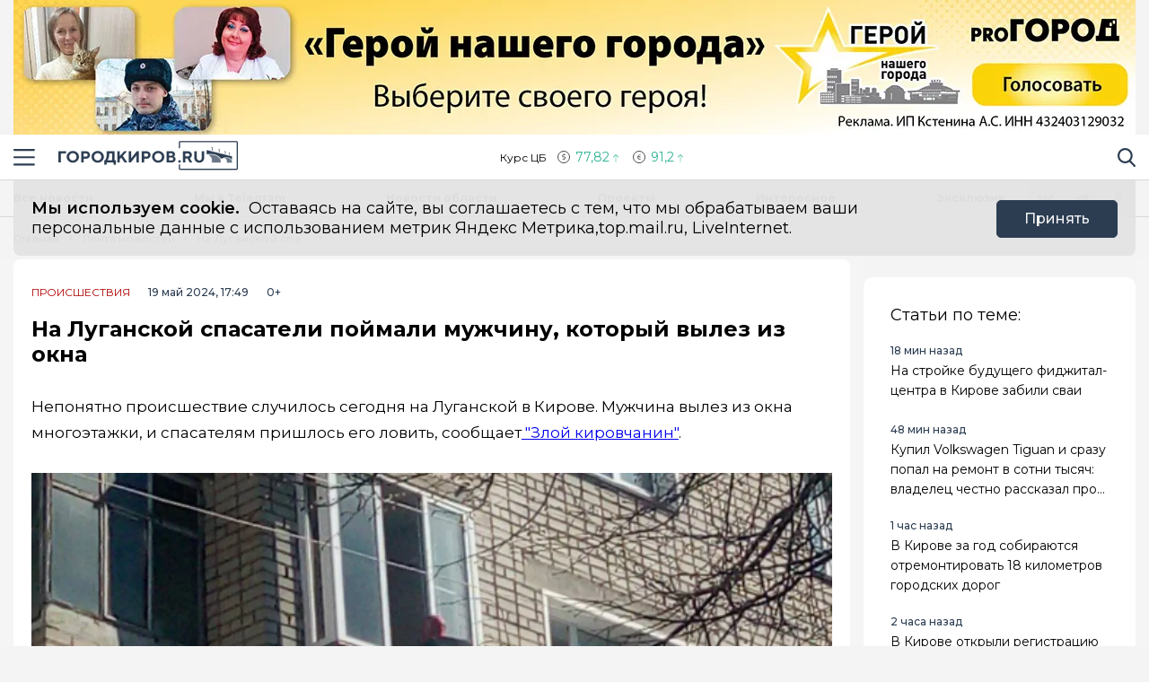

--- FILE ---
content_type: application/javascript
request_url: https://smi2.ru/counter/settings?payload=CNGYAxiyx7zovTM6JDhmMDA5MGVlLWI0YzEtNGQ2NS1hYTQ2LTE1NTk3MWNiOGE1NQ&cb=_callbacks____0mkn1e448
body_size: 1514
content:
_callbacks____0mkn1e448("[base64]");

--- FILE ---
content_type: image/svg+xml
request_url: https://gorodkirov.ru/static/img/icon-reaction-s4.svg
body_size: 545
content:
<svg width="20" height="20" viewBox="0 0 20 20" fill="none" xmlns="http://www.w3.org/2000/svg">
<g clip-path="url(#clip0_4689_25621)">
<path d="M9.9999 19.6C4.7065 19.6 0.399902 15.2934 0.399902 10C0.399902 4.70662 4.7065 0.400024 9.9999 0.400024C15.2933 0.400024 19.5999 4.70662 19.5999 10C19.5999 15.2934 15.2933 19.6 9.9999 19.6ZM9.9999 1.60002C5.3681 1.60002 1.5999 5.36822 1.5999 10C1.5999 14.6318 5.3681 18.4 9.9999 18.4C14.6317 18.4 18.3999 14.6318 18.3999 10C18.3999 5.36822 14.6317 1.60002 9.9999 1.60002ZM14.4683 14.1368C14.7647 13.9886 14.8849 13.6282 14.7367 13.3318C14.6807 13.22 13.3325 10.6 9.9999 10.6C6.6673 10.6 5.3191 13.22 5.2631 13.3316C5.1155 13.627 5.2349 13.985 5.5295 14.134C5.8249 14.2826 6.1845 14.1648 6.3351 13.871C6.3785 13.7864 7.4259 11.8 9.9999 11.8C12.5739 11.8 13.6213 13.7864 13.6631 13.8684C13.7683 14.0788 13.9801 14.2004 14.2005 14.2C14.2905 14.2 14.3821 14.1798 14.4683 14.1368ZM12.9999 8.80002C12.3381 8.80002 11.7999 8.26182 11.7999 7.60002C11.7999 6.93822 12.3381 6.40002 12.9999 6.40002C13.6617 6.40002 14.1999 6.93822 14.1999 7.60002C14.1999 8.26182 13.6617 8.80002 12.9999 8.80002ZM6.9999 8.80002C6.3381 8.80002 5.7999 8.26182 5.7999 7.60002C5.7999 6.93822 6.3381 6.40002 6.9999 6.40002C7.6617 6.40002 8.1999 6.93822 8.1999 7.60002C8.1999 8.26182 7.6617 8.80002 6.9999 8.80002Z" fill="#2c3d52"/>
</g>
<defs>
<clipPath id="clip0_4689_25621">
<rect width="20" height="20" fill="white"/>
</clipPath>
</defs>
</svg>
